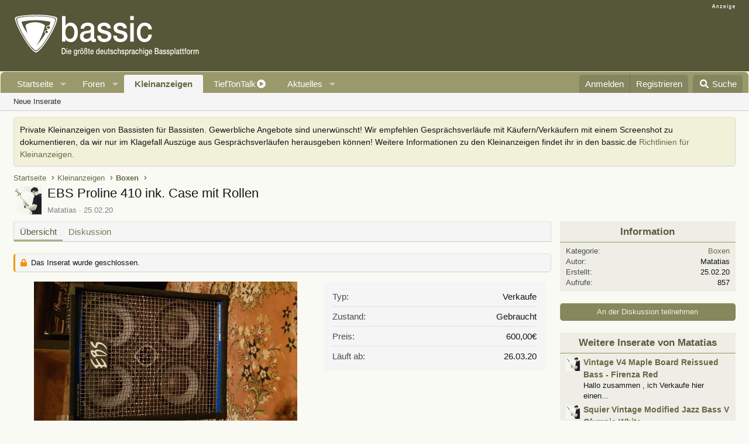

--- FILE ---
content_type: text/html; charset=utf-8
request_url: https://www.google.com/recaptcha/api2/aframe
body_size: 183
content:
<!DOCTYPE HTML><html><head><meta http-equiv="content-type" content="text/html; charset=UTF-8"></head><body><script nonce="etBORsow_OWWwTwYFLdGNg">/** Anti-fraud and anti-abuse applications only. See google.com/recaptcha */ try{var clients={'sodar':'https://pagead2.googlesyndication.com/pagead/sodar?'};window.addEventListener("message",function(a){try{if(a.source===window.parent){var b=JSON.parse(a.data);var c=clients[b['id']];if(c){var d=document.createElement('img');d.src=c+b['params']+'&rc='+(localStorage.getItem("rc::a")?sessionStorage.getItem("rc::b"):"");window.document.body.appendChild(d);sessionStorage.setItem("rc::e",parseInt(sessionStorage.getItem("rc::e")||0)+1);localStorage.setItem("rc::h",'1767554885799');}}}catch(b){}});window.parent.postMessage("_grecaptcha_ready", "*");}catch(b){}</script></body></html>

--- FILE ---
content_type: application/javascript
request_url: https://www.bassic.de/js/custom/gpt-rotation.js?rev=2
body_size: 521
content:
document.addEventListener("DOMContentLoaded",(()=>{let t=null,e=!0;const o=t=>{const e=t.getBoundingClientRect();return e.top>=0&&e.left>=0&&e.bottom<=(window.innerHeight||document.documentElement.clientHeight)&&e.right<=(window.innerWidth||document.documentElement.clientWidth)},i=()=>{if(t)for(const e in t)if(Object.prototype.hasOwnProperty.call(t,e)){const i=t[e],n=document.getElementById(i.div.substring(1));n&&(i.viewport=o(n))}};window.addEventListener("load",(()=>{const e=document.querySelectorAll('iframe[id^="google_ads_iframe"]');t={},e.forEach((e=>{if(parseInt(e.getAttribute("width"),10)>0){const o=e.getAttribute("id"),i=o.replace("google_ads_iframe_/","").replace(/[\d]+\//,"").replace("_0","");t[i]={id:i,rotations:0,timer:0,timerStarted:!1,viewport:!1,div:"#"+o.replace(/\//g,"\\/")}}})),i()})),window.addEventListener("scroll",i),window.addEventListener("resize",i),window.addEventListener("blur",(()=>{e=!1})),window.addEventListener("focus",(()=>{e=!0})),setInterval((()=>{if(t)for(const o in t)if(Object.prototype.hasOwnProperty.call(t,o)){const i=t[o];i.viewport&&e&&i.timer++;const n=60,r=50;!i.timerStarted&&i.timer>=2&&i.viewport&&i.rotations<r?(i.timerStarted=!0,i.timer=0):i.timerStarted&&i.timer>=n&&i.viewport&&i.rotations<r&&(i.timer=0,i.rotations++,window.googletag&&googletag.pubads&&window.googleTagRotation&&googleTagRotation[i.id]&&googletag.pubads().refresh([googleTagRotation[i.id]]))}}),1e3)}));

--- FILE ---
content_type: application/javascript
request_url: https://www.bassic.de/js/z61/classifieds/glider.min.js?_v=c97651fc
body_size: 3097
content:
(function(l){"function"===typeof define&&define.amd?define(l):"object"===typeof exports?module.exports=l():l()})(function(){var l="undefined"!==typeof window?window:this,n=l.Glider=function(a,b){if(a._glider)return a._glider;this.ele=a;this.ele.classList.add("glider");this.ele._glider=this;this.opt=Object.assign({},{slidesToScroll:1,slidesToShow:1,resizeLock:!0,duration:.5,passiveListeners:!1,easing:function(c,d,g,f,e){return f*(d/=e)*d+g}},b);this.animate_id=this.page=this.slide=0;this.arrows={};
this._opt=this.opt;if(this.opt.skipTrack)this.track=this.ele.children[0];else for(this.track=document.createElement("div"),this.ele.appendChild(this.track);1!==this.ele.children.length;)this.track.appendChild(this.ele.children[0]);this.track.classList.add("glider-track");this.init();this.resize=this.init.bind(this,!0);this.event(this.ele,"add",{scroll:this.updateControls.bind(this)},{passive:this.opt.passiveListeners});this.event(l,"add",{resize:this.resize})},h=n.prototype;h.init=function(a,b){var c=
this,d=0;c.slides=c.track.children;[].forEach.call(c.slides,function(e,k){e.classList.add("glider-slide");e.setAttribute("data-gslide",k)});c.containerWidth=c.ele.clientWidth;var g=c.settingsBreakpoint();b||=g;if("auto"===c.opt.slidesToShow||"undefined"!==typeof c.opt._autoSlide){var f=c.containerWidth/c.opt.itemWidth;c.opt._autoSlide=c.opt.slidesToShow=c.opt.exactWidth?f:Math.max(1,Math.floor(f))}"auto"===c.opt.slidesToScroll&&(c.opt.slidesToScroll=Math.floor(c.opt.slidesToShow));c.itemWidth=c.opt.exactWidth?
c.opt.itemWidth:c.containerWidth/c.opt.slidesToShow;[].forEach.call(c.slides,function(e){e.style.height="auto";e.style.width=c.itemWidth+"px";d+=c.itemWidth});c.track.style.width=d+"px";c.trackWidth=d;c.isDrag=!1;c.preventClick=!1;c.move=!1;c.opt.resizeLock&&c.scrollTo(c.slide*c.itemWidth,0);if(g||b)c.bindArrows(),c.buildDots(),c.bindDrag();c.updateControls();c.emit(a?"refresh":"loaded")};h.bindDrag=function(){var a=this;a.mouse=a.mouse||a.handleMouse.bind(a);var b=function(){a.mouseDown=void 0;a.ele.classList.remove("drag");
a.isDrag&&(a.preventClick=!0);a.isDrag=!1};const c=function(){a.move=!0};b={mouseup:b,mouseleave:b,mousedown:function(d){d.preventDefault();d.stopPropagation();a.mouseDown=d.clientX;a.ele.classList.add("drag");a.move=!1;setTimeout(c,300)},touchstart:function(d){a.ele.classList.add("drag");a.move=!1;setTimeout(c,300)},mousemove:a.mouse,click:function(d){a.preventClick&&a.move&&(d.preventDefault(),d.stopPropagation());a.preventClick=!1;a.move=!1}};a.ele.classList.toggle("draggable",!0===a.opt.draggable);
a.event(a.ele,"remove",b);a.opt.draggable&&a.event(a.ele,"add",b,{passive:a.opt.passiveListeners})};h.buildDots=function(){if(this.opt.dots){if(this.dots="string"===typeof this.opt.dots?document.querySelector(this.opt.dots):this.opt.dots){this.dots.innerHTML="";this.dots.setAttribute("role","tablist");this.dots.classList.add("glider-dots");for(var a=0;a<Math.ceil(this.slides.length/this.opt.slidesToShow);++a){var b=document.createElement("button");b.dataset.index=a;b.setAttribute("aria-label","Page "+
(a+1));b.setAttribute("role","tab");b.className="glider-dot "+(a?"":"active");this.event(b,"add",{click:this.scrollItem.bind(this,a,!0)});this.dots.appendChild(b)}}}else this.dots&&(this.dots.innerHTML="")};h.bindArrows=function(){var a=this;a.opt.arrows?["prev","next"].forEach(function(b){var c=a.opt.arrows[b];c&&("string"===typeof c&&(c=document.querySelector(c)),c&&(c._func=c._func||a.scrollItem.bind(a,b),a.event(c,"remove",{click:c._func}),a.event(c,"add",{click:c._func}),a.arrows[b]=c))}):Object.keys(a.arrows).forEach(function(b){b=
a.arrows[b];a.event(b,"remove",{click:b._func})})};h.updateControls=function(a){var b=this;a&&!b.opt.scrollPropagate&&a.stopPropagation();var c=b.containerWidth>=b.trackWidth;b.opt.rewind||(b.arrows.prev&&(b.arrows.prev.classList.toggle("disabled",0>=b.ele.scrollLeft||c),b.arrows.prev.setAttribute("aria-disabled",b.arrows.prev.classList.contains("disabled"))),b.arrows.next&&(b.arrows.next.classList.toggle("disabled",Math.ceil(b.ele.scrollLeft+b.containerWidth)>=Math.floor(b.trackWidth)||c),b.arrows.next.setAttribute("aria-disabled",
b.arrows.next.classList.contains("disabled"))));b.slide=Math.round(b.ele.scrollLeft/b.itemWidth);b.page=Math.round(b.ele.scrollLeft/b.containerWidth);var d=b.slide+Math.floor(Math.floor(b.opt.slidesToShow)/2),g=Math.floor(b.opt.slidesToShow)%2?0:d+1;1===Math.floor(b.opt.slidesToShow)&&(g=0);b.ele.scrollLeft+b.containerWidth>=Math.floor(b.trackWidth)&&(b.page=b.dots?b.dots.children.length-1:0);[].forEach.call(b.slides,function(f,e){var k=f.classList;f=k.contains("visible");var m=b.ele.scrollLeft,r=
b.ele.scrollLeft+b.containerWidth,p=b.itemWidth*e,t=p+b.itemWidth;[].forEach.call(k,function(q){/^left|right/.test(q)&&k.remove(q)});k.toggle("active",b.slide===e);d===e||g&&g===e?k.add("center"):(k.remove("center"),k.add([e<d?"left":"right",Math.abs(e-(e<d?d:g||d))].join("-")));m=Math.ceil(p)>=Math.floor(m)&&Math.floor(t)<=Math.ceil(r);k.toggle("visible",m);m!==f&&b.emit("slide-"+(m?"visible":"hidden"),{slide:e})});b.dots&&[].forEach.call(b.dots.children,function(f,e){f.classList.toggle("active",
b.page===e)});a&&b.opt.scrollLock&&(clearTimeout(b.scrollLock),b.scrollLock=setTimeout(function(){clearTimeout(b.scrollLock);.02<Math.abs(b.ele.scrollLeft/b.itemWidth-b.slide)&&(b.mouseDown||b.trackWidth>b.containerWidth+b.ele.scrollLeft&&b.scrollItem(b.getCurrentSlide()))},b.opt.scrollLockDelay||250))};h.getCurrentSlide=function(){return this.round(this.ele.scrollLeft/this.itemWidth)};h.scrollItem=function(a,b,c){c&&c.preventDefault();var d=this,g=a;++d.animate_id;c=d.slide;if(!0===b){a=Math.round(a*
d.containerWidth/d.itemWidth);var f=a*d.itemWidth}else{if("string"===typeof a&&(f="prev"===a,a=d.opt.slidesToScroll%1||d.opt.slidesToShow%1?d.getCurrentSlide():d.slide,a=f?a-d.opt.slidesToScroll:a+d.opt.slidesToScroll,d.opt.rewind)){var e=d.ele.scrollLeft;a=f&&!e?d.slides.length:!f&&e+d.containerWidth>=Math.floor(d.trackWidth)?0:a}a=Math.max(Math.min(a,d.slides.length),0);d.slide=a;f=d.itemWidth*a}d.emit("scroll-item",{prevSlide:c,slide:a});d.scrollTo(f,d.opt.duration*Math.abs(d.ele.scrollLeft-f),
function(){d.updateControls();d.emit("animated",{value:g,type:"string"===typeof g?"arrow":b?"dot":"slide"})});return!1};h.settingsBreakpoint=function(){var a=this._opt.responsive;if(a){a.sort(function(d,g){return g.breakpoint-d.breakpoint});for(var b=0;b<a.length;++b){var c=a[b];if(l.innerWidth>=c.breakpoint)return this.breakpoint!==c.breakpoint?(this.opt=Object.assign({},this._opt,c.settings),this.breakpoint=c.breakpoint,!0):!1}}a=0!==this.breakpoint;this.opt=Object.assign({},this._opt);this.breakpoint=
0;return a};h.scrollTo=function(a,b,c){var d=this,g=(new Date).getTime(),f=d.animate_id,e=function(){var k=(new Date).getTime()-g;d.ele.scrollLeft+=(a-d.ele.scrollLeft)*d.opt.easing(0,k,0,1,b);k<b&&f===d.animate_id?l.requestAnimationFrame(e):(d.ele.scrollLeft=a,c&&c.call(d))};l.requestAnimationFrame(e)};h.removeItem=function(a){this.slides.length&&(this.track.removeChild(this.slides[a]),this.refresh(!0),this.emit("remove"))};h.addItem=function(a){this.track.appendChild(a);this.refresh(!0);this.emit("add")};
h.handleMouse=function(a){this.mouseDown&&(this.isDrag=!0,this.ele.scrollLeft+=(this.mouseDown-a.clientX)*(this.opt.dragVelocity||3.3),this.mouseDown=a.clientX)};h.round=function(a){var b=1/(this.opt.slidesToScroll%1||1);return Math.round(a*b)/b};h.refresh=function(a){this.init(!0,a)};h.setOption=function(a,b){var c=this;c.breakpoint&&!b?c._opt.responsive.forEach(function(d){d.breakpoint===c.breakpoint&&(d.settings=Object.assign({},d.settings,a))}):c._opt=Object.assign({},c._opt,a);c.breakpoint=0;
c.settingsBreakpoint()};h.destroy=function(){var a=this.ele.cloneNode(!0),b=function(c){c.removeAttribute("style");[].forEach.call(c.classList,function(d){/^glider/.test(d)&&c.classList.remove(d)})};this.opt.skipTrack||(a.children[0].outerHTML=a.children[0].innerHTML);b(a);[].forEach.call(a.getElementsByTagName("*"),b);this.ele.parentNode.replaceChild(a,this.ele);this.event(l,"remove",{resize:this.resize});this.emit("destroy")};h.emit=function(a,b){a=new l.CustomEvent("glider-"+a,{bubbles:!this.opt.eventPropagate,
detail:b});this.ele.dispatchEvent(a)};h.event=function(a,b,c){var d=a[b+"EventListener"].bind(a);Object.keys(c).forEach(function(g){d(g,c[g])})};return n});